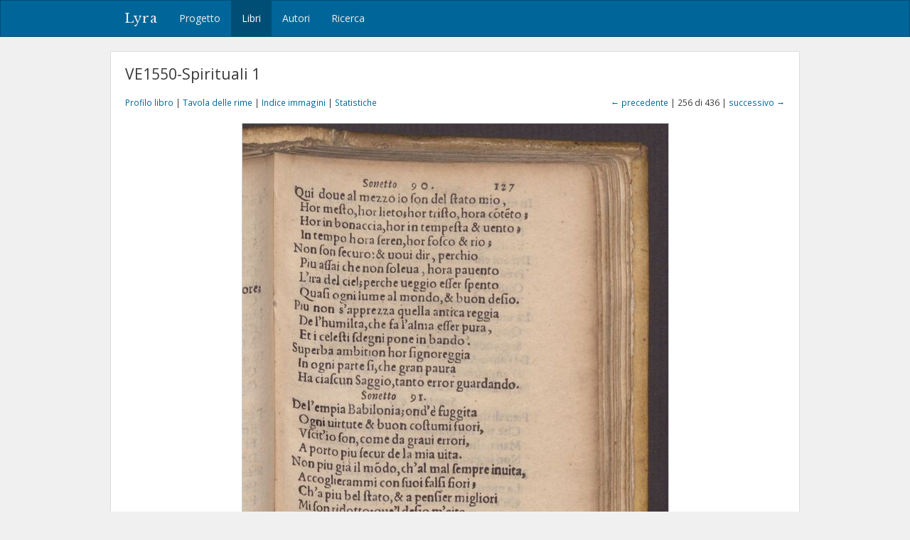

--- FILE ---
content_type: text/html; charset=utf-8
request_url: https://lyra.unil.ch/books/62/images/256
body_size: 4173
content:
<!DOCTYPE html>
<html lang="it">
<head><meta charset="utf-8">
<meta name="viewport" content="width=device-width, initial-scale=1">
<title>VE1550-Spirituali 1 • Immagine 256 | Lyra </title>
<meta name="google-site-verification" content="E1_WNV9OVg-5EU2tqsmWPY5CiRWv9Bha67r7aLKC-yo" />
<link rel="shortcut icon" type="image/x-icon" href="/assets/favicon-77920a2c7883265f4958f76aa05b0ae589d61fef231d61c9d16f3e1ba6e394fc.ico" />
<link rel="apple-touch-icon" type="image/png" href="/assets/apple-touch-icon-e08d8fcc14ba767e8ffae0f106f01352a32c003b26ae686c53bc516b430bf4c9.png" />
<link rel="stylesheet" media="all" href="/assets/frontend-3444414285f07b7e2b529d4fa5c6a38d7e33563e28988716046114312119f78b.css" data-turbolinks-track="reload" />
<script src="/assets/frontend-1b5da590fc21a7c1c37598daeb31e1acfd21df5f5715dd81c8bdfc567f04f649.js" data-turbolinks-track="reload"></script>

<meta name="csrf-param" content="authenticity_token" />
<meta name="csrf-token" content="TFMbHIDbTwa30sqIzwOurB3VlyQnPHxS5acHLIlx29bX6HiWIyMkSVtz47MDz01Cly3H3Kk_Qv1UoYnDVan2fA" /></head>
<body>
  <header><nav class="navbar navbar-default">
  <div class="container">
    <div class="navbar-header">
      <button type="button" class="navbar-toggle" data-toggle="collapse" data-target=".navbar-collapse">
        <span class="sr-only">Toggle navigation</span>
        <span class="icon-bar"></span>
        <span class="icon-bar"></span>
        <span class="icon-bar"></span>
      </button>
      <a class="navbar-brand" href="/">Lyra</a>
    </div>
    <div class="collapse navbar-collapse">
      <ul class="nav navbar-nav">
        <li>
          <a href="/project">Progetto</a>
        </li>
        <li class="active">
          <a href="/books">Libri</a>
        </li>
        <li>
          <a href="/agents">Autori</a>
        </li>
        <li>
          <a href="/search">Ricerca</a>
        </li>
      </ul>
    </div>
  </div>
</nav>

</header>
  <div id="content" class="container">
    

    

<h1>VE1550-Spirituali 1</h1>

<div class="row small" style="margin-bottom: 20px;">
  <div class="col-md-6">
    <a href="/books/62">Profilo libro</a> |
    <a href="/books/62/items">Tavola delle rime</a> |
    <a href="/books/62/images">Indice immagini</a> |
    <a href="/books/62/statistics">Statistiche</a>
  </div>
  <div class="col-md-6 text-right">
      <a href="/books/62/images/255">&larr; precedente</a>
    | 256 di 436 |
      <a href="/books/62/images/257">successivo &rarr;</a>
  </div>
</div>

<div style="display: block; position: relative;">
  <img class="img-framed" src="/images/62/large/256.jpg?1547197148" />
</div>

  <table class="table table-condensed">
    <col style="width: 10%">
    <col style="width: 40%">
    <col style="width: 47%">
    <col style="width: 3%">
    <tbody>
      <tr>
        <td>
          c. 127r
        </td>
        <td><span class="text-light">[486]</span> Qui dove al mezzo io son del stato mio</td>
        <td>
            Malipiero, Girolamo
            <span class="text-light">(88)</span>
          
        </td>
        <td>
            <a title="Profilo poesia" href="/poems/10208"><i class="fa fa-file-text-o"></i></a>
        </td>
      </tr>
      <tr>
        <td>
          c. 127r
        </td>
        <td><span class="text-light">[487]</span> De l&#39;empia Babilonia; ond&#39;è fuggita</td>
        <td>
            Malipiero, Girolamo
            <span class="text-light">(89)</span>
          
        </td>
        <td>
            <a title="Profilo poesia" href="/poems/10209"><i class="fa fa-file-text-o"></i></a>
        </td>
      </tr>
    </tbody>
</table>

<!--
-->


  </div>
  <div id="footer">
  <div class="container">
    <p>&copy; 2016-2025 UNIL | Université de Lausanne</p>
  </div>
</div>

<a id="back-to-top" href="#"><i class="fa fa-angle-up"></i></a>

  <!-- Google tag (gtag.js) -->
  <script async src="https://www.googletagmanager.com/gtag/js?id=G-5SCSJZN553"></script>
  <script>
    window.dataLayer = window.dataLayer || [];
    function gtag(){dataLayer.push(arguments);}
    gtag('js', new Date());

    gtag('config', 'G-5SCSJZN553');
  </script>

</body>
</html>

